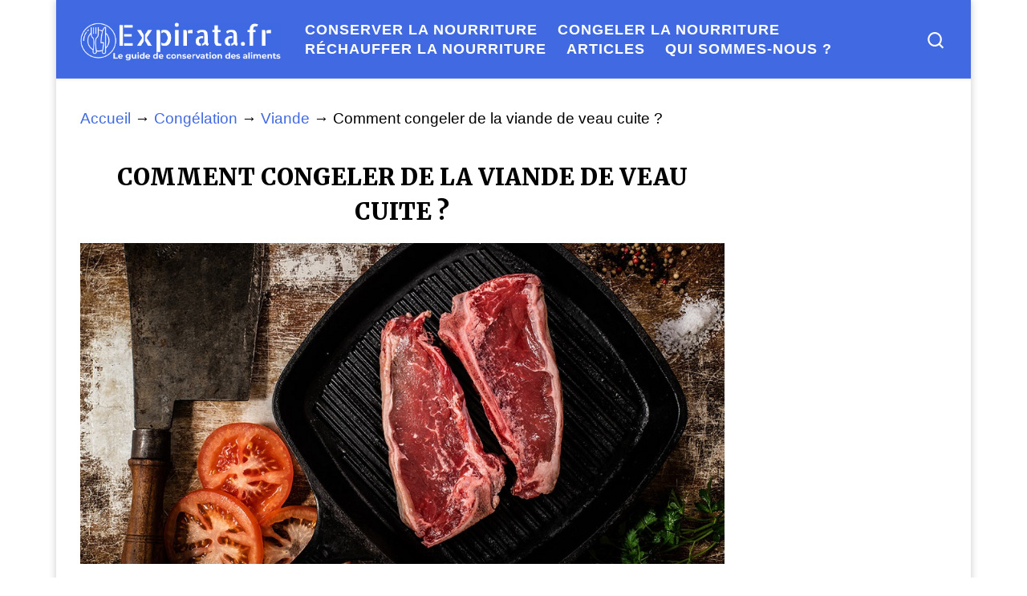

--- FILE ---
content_type: text/html; charset=UTF-8
request_url: https://expirata.fr/congelation/viande/congeler-viande-veau-cuite/
body_size: 16651
content:
<!DOCTYPE html>
<!--[if IE 7]>
<html class="ie ie7" lang="fr-FR">
<![endif]-->
<!--[if IE 8]>
<html class="ie ie8" lang="fr-FR">
<![endif]-->
<!--[if !(IE 7) | !(IE 8)  ]><!-->
<html lang="fr-FR" class="no-js">
<!--<![endif]-->
  <head>
  <meta charset="UTF-8" />
  <meta http-equiv="X-UA-Compatible" content="IE=EDGE" />
  <meta name="viewport" content="width=device-width, initial-scale=1.0" />
  <link rel="profile"  href="https://gmpg.org/xfn/11" />
  <link rel="pingback" href="https://expirata.fr/xmlrpc.php" />
<script>(function(html){html.className = html.className.replace(/\bno-js\b/,'js')})(document.documentElement);</script>
        <style id="wfc-base-style" type="text/css">
             .wfc-reset-menu-item-first-letter .navbar .nav>li>a:first-letter {font-size: inherit;}.format-icon:before {color: #5A5A5A;}article .format-icon.tc-hide-icon:before, .safari article.format-video .format-icon.tc-hide-icon:before, .chrome article.format-video .format-icon.tc-hide-icon:before, .safari article.format-image .format-icon.tc-hide-icon:before, .chrome article.format-image .format-icon.tc-hide-icon:before, .safari article.format-gallery .format-icon.tc-hide-icon:before, .safari article.attachment .format-icon.tc-hide-icon:before, .chrome article.format-gallery .format-icon.tc-hide-icon:before, .chrome article.attachment .format-icon.tc-hide-icon:before {content: none!important;}h2#tc-comment-title.tc-hide-icon:before {content: none!important;}.archive .archive-header h1.format-icon.tc-hide-icon:before {content: none!important;}.tc-sidebar h3.widget-title.tc-hide-icon:before {content: none!important;}.footer-widgets h3.widget-title.tc-hide-icon:before {content: none!important;}.tc-hide-icon i, i.tc-hide-icon {display: none !important;}.carousel-control {font-family: "Helvetica Neue", Helvetica, Arial, sans-serif;}.social-block a {font-size: 18px;}footer#footer .colophon .social-block a {font-size: 16px;}.social-block.widget_social a {font-size: 14px;}
        </style>
        <link rel="stylesheet" id="tc-front-gfonts" href="//fonts.googleapis.com/css?family=Merriweather:900%7CWire+One:regular%7CGlegoo:regular&display=swap"><style id="wfc-style-fonts-body" type="text/css" data-origin="server">
/* Setting : Police de site Web par défaut */ 
body {
font-family : Helvetica Neue, Helvetica, Arial, sans-serif!important;
}

</style><style id="wfc-style-fonts-single_post_title" type="text/css" data-origin="server">
/* Setting : Titres uniques article/page */ 
.single #content .entry-header .entry-title, .page #content .entry-header .entry-title {
font-family : 'Merriweather'!important;
}

</style><style id="wfc-style-fonts-post_htwo" type="text/css" data-origin="server">
/* Setting : Titres H2 */ 
#content .entry-content h2 {
font-family : Helvetica Neue, Helvetica, Arial, sans-serif!important;
}

</style><style id="wfc-style-fonts-post_hthree" type="text/css" data-origin="server">
/* Setting : Titres H3 */ 
#content .entry-content h3 {
font-family : Helvetica Neue, Helvetica, Arial, sans-serif!important;
}

</style><style id="wfc-style-fonts-menu_items" type="text/css" data-origin="server">
/* Setting : Articles de menu */ 
.tc-header .nav__menu li a.nav__link, .tc-sn .nav__menu li a.nav__link, [class*=nav__menu] .nav__link-wrapper .caret__dropdown-toggler {
font-family : Helvetica Neue, Helvetica, Arial, sans-serif!important;
}

</style><style id="wfc-style-fonts-site_title" type="text/css" data-origin="server">
/* Setting : Titre du site */ 
.tc-header .branding .navbar-brand-sitename {
font-family : 'Wire One'!important;
}

</style><style id="wfc-style-fonts-site_description" type="text/css" data-origin="server">
/* Setting : Description du site */ 
.tc-header .header-tagline {
font-family : 'Glegoo'!important;
}

</style><style id="wfc-style-fonts-post_list_titles" type="text/css" data-origin="server">
/* Setting : Titres de la liste d’articles */ 
.grid-container .entry-title > .czr-title {
font-family : 'Merriweather'!important;
}

</style><meta name='robots' content='index, follow, max-image-preview:large, max-snippet:-1, max-video-preview:-1' />

	<!-- This site is optimized with the Yoast SEO plugin v26.7 - https://yoast.com/wordpress/plugins/seo/ -->
	<title>Comment congeler de la viande de veau cuite ? - Expirata.fr</title>
	<link rel="canonical" href="https://expirata.fr/congelation/viande/congeler-viande-veau-cuite/" />
	<meta property="og:locale" content="fr_FR" />
	<meta property="og:type" content="article" />
	<meta property="og:title" content="Comment congeler de la viande de veau cuite ? - Expirata.fr" />
	<meta property="og:description" content="Peut-on congeler de la viande de veau cuite ? Oui, vous pouvez congeler de la viande de veau cuite pendant environ 2 à 3 mois. La méthode décrite ci-dessous s&rsquo;applique à la plupart des coupes de veau. Vous pouvez congeler des côtes ou des entrecôtes de veau cuites, un filet de veau cuit, des steaks [&hellip;]" />
	<meta property="og:url" content="https://expirata.fr/congelation/viande/congeler-viande-veau-cuite/" />
	<meta property="og:site_name" content="Expirata.fr" />
	<meta property="og:image" content="https://expirata.fr/wp-content/uploads/2021/05/viande-de-veau-cuite.jpg" />
	<meta property="og:image:width" content="1000" />
	<meta property="og:image:height" content="666" />
	<meta property="og:image:type" content="image/jpeg" />
	<meta name="twitter:card" content="summary_large_image" />
	<meta name="twitter:label1" content="Durée de lecture estimée" />
	<meta name="twitter:data1" content="3 minutes" />
	<script type="application/ld+json" class="yoast-schema-graph">{"@context":"https://schema.org","@graph":[{"@type":"WebPage","@id":"https://expirata.fr/congelation/viande/congeler-viande-veau-cuite/","url":"https://expirata.fr/congelation/viande/congeler-viande-veau-cuite/","name":"Comment congeler de la viande de veau cuite ? - Expirata.fr","isPartOf":{"@id":"https://expirata.fr/#website"},"primaryImageOfPage":{"@id":"https://expirata.fr/congelation/viande/congeler-viande-veau-cuite/#primaryimage"},"image":{"@id":"https://expirata.fr/congelation/viande/congeler-viande-veau-cuite/#primaryimage"},"thumbnailUrl":"https://expirata.fr/wp-content/uploads/2021/05/viande-de-veau-cuite.jpg","datePublished":"2021-05-25T16:16:56+00:00","breadcrumb":{"@id":"https://expirata.fr/congelation/viande/congeler-viande-veau-cuite/#breadcrumb"},"inLanguage":"fr-FR","potentialAction":[{"@type":"ReadAction","target":["https://expirata.fr/congelation/viande/congeler-viande-veau-cuite/"]}]},{"@type":"ImageObject","inLanguage":"fr-FR","@id":"https://expirata.fr/congelation/viande/congeler-viande-veau-cuite/#primaryimage","url":"https://expirata.fr/wp-content/uploads/2021/05/viande-de-veau-cuite.jpg","contentUrl":"https://expirata.fr/wp-content/uploads/2021/05/viande-de-veau-cuite.jpg","width":1000,"height":666},{"@type":"BreadcrumbList","@id":"https://expirata.fr/congelation/viande/congeler-viande-veau-cuite/#breadcrumb","itemListElement":[{"@type":"ListItem","position":1,"name":"Accueil","item":"https://expirata.fr/"},{"@type":"ListItem","position":2,"name":"Congélation","item":"https://expirata.fr/congelation/"},{"@type":"ListItem","position":3,"name":"Viande","item":"https://expirata.fr/congelation/viande/"},{"@type":"ListItem","position":4,"name":"Comment congeler de la viande de veau cuite ?"}]},{"@type":"WebSite","@id":"https://expirata.fr/#website","url":"https://expirata.fr/","name":"Expirata","description":"Le guide de conservation des aliments","publisher":{"@id":"https://expirata.fr/#organization"},"potentialAction":[{"@type":"SearchAction","target":{"@type":"EntryPoint","urlTemplate":"https://expirata.fr/?s={search_term_string}"},"query-input":{"@type":"PropertyValueSpecification","valueRequired":true,"valueName":"search_term_string"}}],"inLanguage":"fr-FR"},{"@type":"Organization","@id":"https://expirata.fr/#organization","name":"Expirata","url":"https://expirata.fr/","logo":{"@type":"ImageObject","inLanguage":"fr-FR","@id":"https://expirata.fr/#/schema/logo/image/","url":"https://expirata.fr/wp-content/uploads/2021/05/cropped-expirata-v2.png","contentUrl":"https://expirata.fr/wp-content/uploads/2021/05/cropped-expirata-v2.png","width":1450,"height":282,"caption":"Expirata"},"image":{"@id":"https://expirata.fr/#/schema/logo/image/"}}]}</script>
	<!-- / Yoast SEO plugin. -->


<link rel="alternate" type="application/rss+xml" title="Expirata.fr &raquo; Flux" href="https://expirata.fr/feed/" />
<link rel="alternate" type="application/rss+xml" title="Expirata.fr &raquo; Flux des commentaires" href="https://expirata.fr/comments/feed/" />
<link rel="alternate" title="oEmbed (JSON)" type="application/json+oembed" href="https://expirata.fr/wp-json/oembed/1.0/embed?url=https%3A%2F%2Fexpirata.fr%2Fcongelation%2Fviande%2Fcongeler-viande-veau-cuite%2F" />
<link rel="alternate" title="oEmbed (XML)" type="text/xml+oembed" href="https://expirata.fr/wp-json/oembed/1.0/embed?url=https%3A%2F%2Fexpirata.fr%2Fcongelation%2Fviande%2Fcongeler-viande-veau-cuite%2F&#038;format=xml" />
<!-- expirata.fr is managing ads with Advanced Ads 2.0.16 – https://wpadvancedads.com/ --><script id="expir-ready">
			window.advanced_ads_ready=function(e,a){a=a||"complete";var d=function(e){return"interactive"===a?"loading"!==e:"complete"===e};d(document.readyState)?e():document.addEventListener("readystatechange",(function(a){d(a.target.readyState)&&e()}),{once:"interactive"===a})},window.advanced_ads_ready_queue=window.advanced_ads_ready_queue||[];		</script>
		<style id='wp-img-auto-sizes-contain-inline-css'>
img:is([sizes=auto i],[sizes^="auto," i]){contain-intrinsic-size:3000px 1500px}
/*# sourceURL=wp-img-auto-sizes-contain-inline-css */
</style>
<style id='wp-emoji-styles-inline-css'>

	img.wp-smiley, img.emoji {
		display: inline !important;
		border: none !important;
		box-shadow: none !important;
		height: 1em !important;
		width: 1em !important;
		margin: 0 0.07em !important;
		vertical-align: -0.1em !important;
		background: none !important;
		padding: 0 !important;
	}
/*# sourceURL=wp-emoji-styles-inline-css */
</style>
<style id='wp-block-library-inline-css'>
:root{--wp-block-synced-color:#7a00df;--wp-block-synced-color--rgb:122,0,223;--wp-bound-block-color:var(--wp-block-synced-color);--wp-editor-canvas-background:#ddd;--wp-admin-theme-color:#007cba;--wp-admin-theme-color--rgb:0,124,186;--wp-admin-theme-color-darker-10:#006ba1;--wp-admin-theme-color-darker-10--rgb:0,107,160.5;--wp-admin-theme-color-darker-20:#005a87;--wp-admin-theme-color-darker-20--rgb:0,90,135;--wp-admin-border-width-focus:2px}@media (min-resolution:192dpi){:root{--wp-admin-border-width-focus:1.5px}}.wp-element-button{cursor:pointer}:root .has-very-light-gray-background-color{background-color:#eee}:root .has-very-dark-gray-background-color{background-color:#313131}:root .has-very-light-gray-color{color:#eee}:root .has-very-dark-gray-color{color:#313131}:root .has-vivid-green-cyan-to-vivid-cyan-blue-gradient-background{background:linear-gradient(135deg,#00d084,#0693e3)}:root .has-purple-crush-gradient-background{background:linear-gradient(135deg,#34e2e4,#4721fb 50%,#ab1dfe)}:root .has-hazy-dawn-gradient-background{background:linear-gradient(135deg,#faaca8,#dad0ec)}:root .has-subdued-olive-gradient-background{background:linear-gradient(135deg,#fafae1,#67a671)}:root .has-atomic-cream-gradient-background{background:linear-gradient(135deg,#fdd79a,#004a59)}:root .has-nightshade-gradient-background{background:linear-gradient(135deg,#330968,#31cdcf)}:root .has-midnight-gradient-background{background:linear-gradient(135deg,#020381,#2874fc)}:root{--wp--preset--font-size--normal:16px;--wp--preset--font-size--huge:42px}.has-regular-font-size{font-size:1em}.has-larger-font-size{font-size:2.625em}.has-normal-font-size{font-size:var(--wp--preset--font-size--normal)}.has-huge-font-size{font-size:var(--wp--preset--font-size--huge)}.has-text-align-center{text-align:center}.has-text-align-left{text-align:left}.has-text-align-right{text-align:right}.has-fit-text{white-space:nowrap!important}#end-resizable-editor-section{display:none}.aligncenter{clear:both}.items-justified-left{justify-content:flex-start}.items-justified-center{justify-content:center}.items-justified-right{justify-content:flex-end}.items-justified-space-between{justify-content:space-between}.screen-reader-text{border:0;clip-path:inset(50%);height:1px;margin:-1px;overflow:hidden;padding:0;position:absolute;width:1px;word-wrap:normal!important}.screen-reader-text:focus{background-color:#ddd;clip-path:none;color:#444;display:block;font-size:1em;height:auto;left:5px;line-height:normal;padding:15px 23px 14px;text-decoration:none;top:5px;width:auto;z-index:100000}html :where(.has-border-color){border-style:solid}html :where([style*=border-top-color]){border-top-style:solid}html :where([style*=border-right-color]){border-right-style:solid}html :where([style*=border-bottom-color]){border-bottom-style:solid}html :where([style*=border-left-color]){border-left-style:solid}html :where([style*=border-width]){border-style:solid}html :where([style*=border-top-width]){border-top-style:solid}html :where([style*=border-right-width]){border-right-style:solid}html :where([style*=border-bottom-width]){border-bottom-style:solid}html :where([style*=border-left-width]){border-left-style:solid}html :where(img[class*=wp-image-]){height:auto;max-width:100%}:where(figure){margin:0 0 1em}html :where(.is-position-sticky){--wp-admin--admin-bar--position-offset:var(--wp-admin--admin-bar--height,0px)}@media screen and (max-width:600px){html :where(.is-position-sticky){--wp-admin--admin-bar--position-offset:0px}}

/*# sourceURL=wp-block-library-inline-css */
</style><style id='wp-block-paragraph-inline-css'>
.is-small-text{font-size:.875em}.is-regular-text{font-size:1em}.is-large-text{font-size:2.25em}.is-larger-text{font-size:3em}.has-drop-cap:not(:focus):first-letter{float:left;font-size:8.4em;font-style:normal;font-weight:100;line-height:.68;margin:.05em .1em 0 0;text-transform:uppercase}body.rtl .has-drop-cap:not(:focus):first-letter{float:none;margin-left:.1em}p.has-drop-cap.has-background{overflow:hidden}:root :where(p.has-background){padding:1.25em 2.375em}:where(p.has-text-color:not(.has-link-color)) a{color:inherit}p.has-text-align-left[style*="writing-mode:vertical-lr"],p.has-text-align-right[style*="writing-mode:vertical-rl"]{rotate:180deg}
/*# sourceURL=https://expirata.fr/wp-includes/blocks/paragraph/style.min.css */
</style>
<style id='global-styles-inline-css'>
:root{--wp--preset--aspect-ratio--square: 1;--wp--preset--aspect-ratio--4-3: 4/3;--wp--preset--aspect-ratio--3-4: 3/4;--wp--preset--aspect-ratio--3-2: 3/2;--wp--preset--aspect-ratio--2-3: 2/3;--wp--preset--aspect-ratio--16-9: 16/9;--wp--preset--aspect-ratio--9-16: 9/16;--wp--preset--color--black: #000000;--wp--preset--color--cyan-bluish-gray: #abb8c3;--wp--preset--color--white: #ffffff;--wp--preset--color--pale-pink: #f78da7;--wp--preset--color--vivid-red: #cf2e2e;--wp--preset--color--luminous-vivid-orange: #ff6900;--wp--preset--color--luminous-vivid-amber: #fcb900;--wp--preset--color--light-green-cyan: #7bdcb5;--wp--preset--color--vivid-green-cyan: #00d084;--wp--preset--color--pale-cyan-blue: #8ed1fc;--wp--preset--color--vivid-cyan-blue: #0693e3;--wp--preset--color--vivid-purple: #9b51e0;--wp--preset--gradient--vivid-cyan-blue-to-vivid-purple: linear-gradient(135deg,rgb(6,147,227) 0%,rgb(155,81,224) 100%);--wp--preset--gradient--light-green-cyan-to-vivid-green-cyan: linear-gradient(135deg,rgb(122,220,180) 0%,rgb(0,208,130) 100%);--wp--preset--gradient--luminous-vivid-amber-to-luminous-vivid-orange: linear-gradient(135deg,rgb(252,185,0) 0%,rgb(255,105,0) 100%);--wp--preset--gradient--luminous-vivid-orange-to-vivid-red: linear-gradient(135deg,rgb(255,105,0) 0%,rgb(207,46,46) 100%);--wp--preset--gradient--very-light-gray-to-cyan-bluish-gray: linear-gradient(135deg,rgb(238,238,238) 0%,rgb(169,184,195) 100%);--wp--preset--gradient--cool-to-warm-spectrum: linear-gradient(135deg,rgb(74,234,220) 0%,rgb(151,120,209) 20%,rgb(207,42,186) 40%,rgb(238,44,130) 60%,rgb(251,105,98) 80%,rgb(254,248,76) 100%);--wp--preset--gradient--blush-light-purple: linear-gradient(135deg,rgb(255,206,236) 0%,rgb(152,150,240) 100%);--wp--preset--gradient--blush-bordeaux: linear-gradient(135deg,rgb(254,205,165) 0%,rgb(254,45,45) 50%,rgb(107,0,62) 100%);--wp--preset--gradient--luminous-dusk: linear-gradient(135deg,rgb(255,203,112) 0%,rgb(199,81,192) 50%,rgb(65,88,208) 100%);--wp--preset--gradient--pale-ocean: linear-gradient(135deg,rgb(255,245,203) 0%,rgb(182,227,212) 50%,rgb(51,167,181) 100%);--wp--preset--gradient--electric-grass: linear-gradient(135deg,rgb(202,248,128) 0%,rgb(113,206,126) 100%);--wp--preset--gradient--midnight: linear-gradient(135deg,rgb(2,3,129) 0%,rgb(40,116,252) 100%);--wp--preset--font-size--small: 13px;--wp--preset--font-size--medium: 20px;--wp--preset--font-size--large: 36px;--wp--preset--font-size--x-large: 42px;--wp--preset--spacing--20: 0.44rem;--wp--preset--spacing--30: 0.67rem;--wp--preset--spacing--40: 1rem;--wp--preset--spacing--50: 1.5rem;--wp--preset--spacing--60: 2.25rem;--wp--preset--spacing--70: 3.38rem;--wp--preset--spacing--80: 5.06rem;--wp--preset--shadow--natural: 6px 6px 9px rgba(0, 0, 0, 0.2);--wp--preset--shadow--deep: 12px 12px 50px rgba(0, 0, 0, 0.4);--wp--preset--shadow--sharp: 6px 6px 0px rgba(0, 0, 0, 0.2);--wp--preset--shadow--outlined: 6px 6px 0px -3px rgb(255, 255, 255), 6px 6px rgb(0, 0, 0);--wp--preset--shadow--crisp: 6px 6px 0px rgb(0, 0, 0);}:where(.is-layout-flex){gap: 0.5em;}:where(.is-layout-grid){gap: 0.5em;}body .is-layout-flex{display: flex;}.is-layout-flex{flex-wrap: wrap;align-items: center;}.is-layout-flex > :is(*, div){margin: 0;}body .is-layout-grid{display: grid;}.is-layout-grid > :is(*, div){margin: 0;}:where(.wp-block-columns.is-layout-flex){gap: 2em;}:where(.wp-block-columns.is-layout-grid){gap: 2em;}:where(.wp-block-post-template.is-layout-flex){gap: 1.25em;}:where(.wp-block-post-template.is-layout-grid){gap: 1.25em;}.has-black-color{color: var(--wp--preset--color--black) !important;}.has-cyan-bluish-gray-color{color: var(--wp--preset--color--cyan-bluish-gray) !important;}.has-white-color{color: var(--wp--preset--color--white) !important;}.has-pale-pink-color{color: var(--wp--preset--color--pale-pink) !important;}.has-vivid-red-color{color: var(--wp--preset--color--vivid-red) !important;}.has-luminous-vivid-orange-color{color: var(--wp--preset--color--luminous-vivid-orange) !important;}.has-luminous-vivid-amber-color{color: var(--wp--preset--color--luminous-vivid-amber) !important;}.has-light-green-cyan-color{color: var(--wp--preset--color--light-green-cyan) !important;}.has-vivid-green-cyan-color{color: var(--wp--preset--color--vivid-green-cyan) !important;}.has-pale-cyan-blue-color{color: var(--wp--preset--color--pale-cyan-blue) !important;}.has-vivid-cyan-blue-color{color: var(--wp--preset--color--vivid-cyan-blue) !important;}.has-vivid-purple-color{color: var(--wp--preset--color--vivid-purple) !important;}.has-black-background-color{background-color: var(--wp--preset--color--black) !important;}.has-cyan-bluish-gray-background-color{background-color: var(--wp--preset--color--cyan-bluish-gray) !important;}.has-white-background-color{background-color: var(--wp--preset--color--white) !important;}.has-pale-pink-background-color{background-color: var(--wp--preset--color--pale-pink) !important;}.has-vivid-red-background-color{background-color: var(--wp--preset--color--vivid-red) !important;}.has-luminous-vivid-orange-background-color{background-color: var(--wp--preset--color--luminous-vivid-orange) !important;}.has-luminous-vivid-amber-background-color{background-color: var(--wp--preset--color--luminous-vivid-amber) !important;}.has-light-green-cyan-background-color{background-color: var(--wp--preset--color--light-green-cyan) !important;}.has-vivid-green-cyan-background-color{background-color: var(--wp--preset--color--vivid-green-cyan) !important;}.has-pale-cyan-blue-background-color{background-color: var(--wp--preset--color--pale-cyan-blue) !important;}.has-vivid-cyan-blue-background-color{background-color: var(--wp--preset--color--vivid-cyan-blue) !important;}.has-vivid-purple-background-color{background-color: var(--wp--preset--color--vivid-purple) !important;}.has-black-border-color{border-color: var(--wp--preset--color--black) !important;}.has-cyan-bluish-gray-border-color{border-color: var(--wp--preset--color--cyan-bluish-gray) !important;}.has-white-border-color{border-color: var(--wp--preset--color--white) !important;}.has-pale-pink-border-color{border-color: var(--wp--preset--color--pale-pink) !important;}.has-vivid-red-border-color{border-color: var(--wp--preset--color--vivid-red) !important;}.has-luminous-vivid-orange-border-color{border-color: var(--wp--preset--color--luminous-vivid-orange) !important;}.has-luminous-vivid-amber-border-color{border-color: var(--wp--preset--color--luminous-vivid-amber) !important;}.has-light-green-cyan-border-color{border-color: var(--wp--preset--color--light-green-cyan) !important;}.has-vivid-green-cyan-border-color{border-color: var(--wp--preset--color--vivid-green-cyan) !important;}.has-pale-cyan-blue-border-color{border-color: var(--wp--preset--color--pale-cyan-blue) !important;}.has-vivid-cyan-blue-border-color{border-color: var(--wp--preset--color--vivid-cyan-blue) !important;}.has-vivid-purple-border-color{border-color: var(--wp--preset--color--vivid-purple) !important;}.has-vivid-cyan-blue-to-vivid-purple-gradient-background{background: var(--wp--preset--gradient--vivid-cyan-blue-to-vivid-purple) !important;}.has-light-green-cyan-to-vivid-green-cyan-gradient-background{background: var(--wp--preset--gradient--light-green-cyan-to-vivid-green-cyan) !important;}.has-luminous-vivid-amber-to-luminous-vivid-orange-gradient-background{background: var(--wp--preset--gradient--luminous-vivid-amber-to-luminous-vivid-orange) !important;}.has-luminous-vivid-orange-to-vivid-red-gradient-background{background: var(--wp--preset--gradient--luminous-vivid-orange-to-vivid-red) !important;}.has-very-light-gray-to-cyan-bluish-gray-gradient-background{background: var(--wp--preset--gradient--very-light-gray-to-cyan-bluish-gray) !important;}.has-cool-to-warm-spectrum-gradient-background{background: var(--wp--preset--gradient--cool-to-warm-spectrum) !important;}.has-blush-light-purple-gradient-background{background: var(--wp--preset--gradient--blush-light-purple) !important;}.has-blush-bordeaux-gradient-background{background: var(--wp--preset--gradient--blush-bordeaux) !important;}.has-luminous-dusk-gradient-background{background: var(--wp--preset--gradient--luminous-dusk) !important;}.has-pale-ocean-gradient-background{background: var(--wp--preset--gradient--pale-ocean) !important;}.has-electric-grass-gradient-background{background: var(--wp--preset--gradient--electric-grass) !important;}.has-midnight-gradient-background{background: var(--wp--preset--gradient--midnight) !important;}.has-small-font-size{font-size: var(--wp--preset--font-size--small) !important;}.has-medium-font-size{font-size: var(--wp--preset--font-size--medium) !important;}.has-large-font-size{font-size: var(--wp--preset--font-size--large) !important;}.has-x-large-font-size{font-size: var(--wp--preset--font-size--x-large) !important;}
/*# sourceURL=global-styles-inline-css */
</style>

<style id='classic-theme-styles-inline-css'>
/*! This file is auto-generated */
.wp-block-button__link{color:#fff;background-color:#32373c;border-radius:9999px;box-shadow:none;text-decoration:none;padding:calc(.667em + 2px) calc(1.333em + 2px);font-size:1.125em}.wp-block-file__button{background:#32373c;color:#fff;text-decoration:none}
/*# sourceURL=/wp-includes/css/classic-themes.min.css */
</style>
<link rel='stylesheet' id='dashicons-css' href='https://expirata.fr/wp-includes/css/dashicons.min.css?ver=6.9' media='all' />
<link rel='stylesheet' id='admin-bar-css' href='https://expirata.fr/wp-includes/css/admin-bar.min.css?ver=6.9' media='all' />
<style id='admin-bar-inline-css'>

    /* Hide CanvasJS credits for P404 charts specifically */
    #p404RedirectChart .canvasjs-chart-credit {
        display: none !important;
    }
    
    #p404RedirectChart canvas {
        border-radius: 6px;
    }

    .p404-redirect-adminbar-weekly-title {
        font-weight: bold;
        font-size: 14px;
        color: #fff;
        margin-bottom: 6px;
    }

    #wpadminbar #wp-admin-bar-p404_free_top_button .ab-icon:before {
        content: "\f103";
        color: #dc3545;
        top: 3px;
    }
    
    #wp-admin-bar-p404_free_top_button .ab-item {
        min-width: 80px !important;
        padding: 0px !important;
    }
    
    /* Ensure proper positioning and z-index for P404 dropdown */
    .p404-redirect-adminbar-dropdown-wrap { 
        min-width: 0; 
        padding: 0;
        position: static !important;
    }
    
    #wpadminbar #wp-admin-bar-p404_free_top_button_dropdown {
        position: static !important;
    }
    
    #wpadminbar #wp-admin-bar-p404_free_top_button_dropdown .ab-item {
        padding: 0 !important;
        margin: 0 !important;
    }
    
    .p404-redirect-dropdown-container {
        min-width: 340px;
        padding: 18px 18px 12px 18px;
        background: #23282d !important;
        color: #fff;
        border-radius: 12px;
        box-shadow: 0 8px 32px rgba(0,0,0,0.25);
        margin-top: 10px;
        position: relative !important;
        z-index: 999999 !important;
        display: block !important;
        border: 1px solid #444;
    }
    
    /* Ensure P404 dropdown appears on hover */
    #wpadminbar #wp-admin-bar-p404_free_top_button .p404-redirect-dropdown-container { 
        display: none !important;
    }
    
    #wpadminbar #wp-admin-bar-p404_free_top_button:hover .p404-redirect-dropdown-container { 
        display: block !important;
    }
    
    #wpadminbar #wp-admin-bar-p404_free_top_button:hover #wp-admin-bar-p404_free_top_button_dropdown .p404-redirect-dropdown-container {
        display: block !important;
    }
    
    .p404-redirect-card {
        background: #2c3338;
        border-radius: 8px;
        padding: 18px 18px 12px 18px;
        box-shadow: 0 2px 8px rgba(0,0,0,0.07);
        display: flex;
        flex-direction: column;
        align-items: flex-start;
        border: 1px solid #444;
    }
    
    .p404-redirect-btn {
        display: inline-block;
        background: #dc3545;
        color: #fff !important;
        font-weight: bold;
        padding: 5px 22px;
        border-radius: 8px;
        text-decoration: none;
        font-size: 17px;
        transition: background 0.2s, box-shadow 0.2s;
        margin-top: 8px;
        box-shadow: 0 2px 8px rgba(220,53,69,0.15);
        text-align: center;
        line-height: 1.6;
    }
    
    .p404-redirect-btn:hover {
        background: #c82333;
        color: #fff !important;
        box-shadow: 0 4px 16px rgba(220,53,69,0.25);
    }
    
    /* Prevent conflicts with other admin bar dropdowns */
    #wpadminbar .ab-top-menu > li:hover > .ab-item,
    #wpadminbar .ab-top-menu > li.hover > .ab-item {
        z-index: auto;
    }
    
    #wpadminbar #wp-admin-bar-p404_free_top_button:hover > .ab-item {
        z-index: 999998 !important;
    }
    
/*# sourceURL=admin-bar-inline-css */
</style>
<link rel='stylesheet' id='customizr-main-css' href='https://expirata.fr/wp-content/themes/customizr-pro/assets/front/css/style.min.css?ver=2.4.22' media='all' />
<style id='customizr-main-inline-css'>
::-moz-selection{background-color:#4169e1}::selection{background-color:#4169e1}a,.btn-skin:active,.btn-skin:focus,.btn-skin:hover,.btn-skin.inverted,.grid-container__classic .post-type__icon,.post-type__icon:hover .icn-format,.grid-container__classic .post-type__icon:hover .icn-format,[class*='grid-container__'] .entry-title a.czr-title:hover,input[type=checkbox]:checked::before{color:#4169e1}.czr-css-loader > div ,.btn-skin,.btn-skin:active,.btn-skin:focus,.btn-skin:hover,.btn-skin-h-dark,.btn-skin-h-dark.inverted:active,.btn-skin-h-dark.inverted:focus,.btn-skin-h-dark.inverted:hover{border-color:#4169e1}.tc-header.border-top{border-top-color:#4169e1}[class*='grid-container__'] .entry-title a:hover::after,.grid-container__classic .post-type__icon,.btn-skin,.btn-skin.inverted:active,.btn-skin.inverted:focus,.btn-skin.inverted:hover,.btn-skin-h-dark,.btn-skin-h-dark.inverted:active,.btn-skin-h-dark.inverted:focus,.btn-skin-h-dark.inverted:hover,.sidebar .widget-title::after,input[type=radio]:checked::before{background-color:#4169e1}.btn-skin-light:active,.btn-skin-light:focus,.btn-skin-light:hover,.btn-skin-light.inverted{color:#839deb}input:not([type='submit']):not([type='button']):not([type='number']):not([type='checkbox']):not([type='radio']):focus,textarea:focus,.btn-skin-light,.btn-skin-light.inverted,.btn-skin-light:active,.btn-skin-light:focus,.btn-skin-light:hover,.btn-skin-light.inverted:active,.btn-skin-light.inverted:focus,.btn-skin-light.inverted:hover{border-color:#839deb}.btn-skin-light,.btn-skin-light.inverted:active,.btn-skin-light.inverted:focus,.btn-skin-light.inverted:hover{background-color:#839deb}.btn-skin-lightest:active,.btn-skin-lightest:focus,.btn-skin-lightest:hover,.btn-skin-lightest.inverted{color:#99afef}.btn-skin-lightest,.btn-skin-lightest.inverted,.btn-skin-lightest:active,.btn-skin-lightest:focus,.btn-skin-lightest:hover,.btn-skin-lightest.inverted:active,.btn-skin-lightest.inverted:focus,.btn-skin-lightest.inverted:hover{border-color:#99afef}.btn-skin-lightest,.btn-skin-lightest.inverted:active,.btn-skin-lightest.inverted:focus,.btn-skin-lightest.inverted:hover{background-color:#99afef}.pagination,a:hover,a:focus,a:active,.btn-skin-dark:active,.btn-skin-dark:focus,.btn-skin-dark:hover,.btn-skin-dark.inverted,.btn-skin-dark-oh:active,.btn-skin-dark-oh:focus,.btn-skin-dark-oh:hover,.post-info a:not(.btn):hover,.grid-container__classic .post-type__icon .icn-format,[class*='grid-container__'] .hover .entry-title a,.widget-area a:not(.btn):hover,a.czr-format-link:hover,.format-link.hover a.czr-format-link,button[type=submit]:hover,button[type=submit]:active,button[type=submit]:focus,input[type=submit]:hover,input[type=submit]:active,input[type=submit]:focus,.tabs .nav-link:hover,.tabs .nav-link.active,.tabs .nav-link.active:hover,.tabs .nav-link.active:focus{color:#1f49c6}.grid-container__classic.tc-grid-border .grid__item,.btn-skin-dark,.btn-skin-dark.inverted,button[type=submit],input[type=submit],.btn-skin-dark:active,.btn-skin-dark:focus,.btn-skin-dark:hover,.btn-skin-dark.inverted:active,.btn-skin-dark.inverted:focus,.btn-skin-dark.inverted:hover,.btn-skin-h-dark:active,.btn-skin-h-dark:focus,.btn-skin-h-dark:hover,.btn-skin-h-dark.inverted,.btn-skin-h-dark.inverted,.btn-skin-h-dark.inverted,.btn-skin-dark-oh:active,.btn-skin-dark-oh:focus,.btn-skin-dark-oh:hover,.btn-skin-dark-oh.inverted:active,.btn-skin-dark-oh.inverted:focus,.btn-skin-dark-oh.inverted:hover,button[type=submit]:hover,button[type=submit]:active,button[type=submit]:focus,input[type=submit]:hover,input[type=submit]:active,input[type=submit]:focus{border-color:#1f49c6}.btn-skin-dark,.btn-skin-dark.inverted:active,.btn-skin-dark.inverted:focus,.btn-skin-dark.inverted:hover,.btn-skin-h-dark:active,.btn-skin-h-dark:focus,.btn-skin-h-dark:hover,.btn-skin-h-dark.inverted,.btn-skin-h-dark.inverted,.btn-skin-h-dark.inverted,.btn-skin-dark-oh.inverted:active,.btn-skin-dark-oh.inverted:focus,.btn-skin-dark-oh.inverted:hover,.grid-container__classic .post-type__icon:hover,button[type=submit],input[type=submit],.czr-link-hover-underline .widgets-list-layout-links a:not(.btn)::before,.czr-link-hover-underline .widget_archive a:not(.btn)::before,.czr-link-hover-underline .widget_nav_menu a:not(.btn)::before,.czr-link-hover-underline .widget_rss ul a:not(.btn)::before,.czr-link-hover-underline .widget_recent_entries a:not(.btn)::before,.czr-link-hover-underline .widget_categories a:not(.btn)::before,.czr-link-hover-underline .widget_meta a:not(.btn)::before,.czr-link-hover-underline .widget_recent_comments a:not(.btn)::before,.czr-link-hover-underline .widget_pages a:not(.btn)::before,.czr-link-hover-underline .widget_calendar a:not(.btn)::before,[class*='grid-container__'] .hover .entry-title a::after,a.czr-format-link::before,.comment-author a::before,.comment-link::before,.tabs .nav-link.active::before{background-color:#1f49c6}.btn-skin-dark-shaded:active,.btn-skin-dark-shaded:focus,.btn-skin-dark-shaded:hover,.btn-skin-dark-shaded.inverted{background-color:rgba(31,73,198,0.2)}.btn-skin-dark-shaded,.btn-skin-dark-shaded.inverted:active,.btn-skin-dark-shaded.inverted:focus,.btn-skin-dark-shaded.inverted:hover{background-color:rgba(31,73,198,0.8)}.tc-header,#tc-sn .tc-sn-inner,.czr-overlay,.add-menu-button,.tc-header .socials a,.tc-header .socials a:focus,.tc-header .socials a:active,.nav__utils,.nav__utils a,.nav__utils a:focus,.nav__utils a:active,.header-contact__info a,.header-contact__info a:focus,.header-contact__info a:active,.czr-overlay a:hover,.dropdown-menu,.tc-header .navbar-brand-sitename,[class*=nav__menu] .nav__link,[class*=nav__menu] .nav__link-wrapper .caret__dropdown-toggler,[class*=nav__menu] .dropdown-menu .nav__link,[class*=nav__menu] .dropdown-item .nav__link:hover,.tc-header form.czr-form label,.czr-overlay form.czr-form label,.tc-header .czr-form input:not([type='submit']):not([type='button']):not([type='number']):not([type='checkbox']):not([type='radio']),.tc-header .czr-form textarea,.tc-header .czr-form .form-control,.czr-overlay .czr-form input:not([type='submit']):not([type='button']):not([type='number']):not([type='checkbox']):not([type='radio']),.czr-overlay .czr-form textarea,.czr-overlay .czr-form .form-control,.tc-header h1,.tc-header h2,.tc-header h3,.tc-header h4,.tc-header h5,.tc-header h6{color:#ffffff}.tc-header .czr-form input:not([type='submit']):not([type='button']):not([type='number']):not([type='checkbox']):not([type='radio']),.tc-header .czr-form textarea,.tc-header .czr-form .form-control,.czr-overlay .czr-form input:not([type='submit']):not([type='button']):not([type='number']):not([type='checkbox']):not([type='radio']),.czr-overlay .czr-form textarea,.czr-overlay .czr-form .form-control{border-color:#ffffff}.ham__toggler-span-wrapper .line,[class*=nav__menu] .nav__title::before{background-color:#ffffff}.header-tagline,[class*=nav__menu] .nav__link:hover,[class*=nav__menu] .nav__link-wrapper .caret__dropdown-toggler:hover,[class*=nav__menu] .show:not(.dropdown-item) > .nav__link,[class*=nav__menu] .show:not(.dropdown-item) > .nav__link-wrapper .nav__link,.czr-highlight-contextual-menu-items [class*=nav__menu] li:not(.dropdown-item).current-active > .nav__link,.czr-highlight-contextual-menu-items [class*=nav__menu] li:not(.dropdown-item).current-active > .nav__link-wrapper .nav__link,.czr-highlight-contextual-menu-items [class*=nav__menu] .current-menu-item > .nav__link,.czr-highlight-contextual-menu-items [class*=nav__menu] .current-menu-item > .nav__link-wrapper .nav__link,[class*=nav__menu] .dropdown-item .nav__link,.czr-overlay a,.tc-header .socials a:hover,.nav__utils a:hover,.czr-highlight-contextual-menu-items .nav__utils a.current-active,.header-contact__info a:hover,.tc-header .czr-form .form-group.in-focus label,.czr-overlay .czr-form .form-group.in-focus label{color:rgba(255,255,255,0.7)}.nav__utils .ham-toggler-menu.czr-collapsed:hover .line{background-color:rgba(255,255,255,0.7)}.topbar-navbar__wrapper,.dropdown-item:not(:last-of-type){border-color:rgba(255,255,255,0.09)}.tc-header{border-bottom-color:rgba(255,255,255,0.09)}#tc-sn{outline-color:rgba(255,255,255,0.09)}.mobile-nav__container,.header-search__container,.mobile-nav__nav,.vertical-nav > li:not(:last-of-type){border-color:rgba(255,255,255,0.075)}.tc-header,#tc-sn .tc-sn-inner,.dropdown-menu,.dropdown-item:active,.dropdown-item:focus,.dropdown-item:hover{background-color:#4169e1}.sticky-transparent.is-sticky .mobile-sticky,.sticky-transparent.is-sticky .desktop-sticky,.sticky-transparent.is-sticky .mobile-nav__nav,.header-transparent:not(.is-sticky) .mobile-nav__nav,.header-transparent:not(.is-sticky) .dropdown-menu{background-color:rgba(65,105,225,0.9)}.czr-overlay{background-color:rgba(65,105,225,0.98)}.dropdown-item:before,.vertical-nav .caret__dropdown-toggler{background-color:rgba(190,150,30,0.045)}@media (min-width: 576px){ .czr-boxed-layout .container{ padding-right: 30px; padding-left:  30px; } }@media (min-width: 576px){ .czr-boxed-layout .container{ width: 570px } }@media (min-width: 768px){ .czr-boxed-layout .container{ width: 750px } }@media (min-width: 992px){ .czr-boxed-layout .container{ width: 990px } }@media (min-width: 1200px){ .czr-boxed-layout .container{ width: 1170px } }
.tc-singular-thumbnail-wrapper .entry-media__wrapper {
                max-height: 200px;
                height :200px
              }

@media (min-width: 576px ){
.tc-singular-thumbnail-wrapper .entry-media__wrapper {
                  max-height: 400px;
                  height :400px
                }
}

#czr-push-footer { display: none; visibility: hidden; }
        .czr-sticky-footer #czr-push-footer.sticky-footer-enabled { display: block; }
        
/*# sourceURL=customizr-main-inline-css */
</style>
<script src="https://expirata.fr/wp-includes/js/jquery/jquery.min.js?ver=3.7.1" id="jquery-core-js"></script>
<script src="https://expirata.fr/wp-includes/js/jquery/jquery-migrate.min.js?ver=3.4.1" id="jquery-migrate-js"></script>
<script src="https://expirata.fr/wp-content/themes/customizr-pro/assets/front/js/libs/modernizr.min.js?ver=2.4.22" id="modernizr-js"></script>
<script src="https://expirata.fr/wp-includes/js/underscore.min.js?ver=1.13.7" id="underscore-js"></script>
<script id="tc-scripts-js-extra">
var CZRParams = {"assetsPath":"https://expirata.fr/wp-content/themes/customizr-pro/assets/front/","mainScriptUrl":"https://expirata.fr/wp-content/themes/customizr-pro/assets/front/js/tc-scripts.min.js?2.4.22","deferFontAwesome":"1","fontAwesomeUrl":"https://expirata.fr/wp-content/themes/customizr-pro/assets/shared/fonts/fa/css/fontawesome-all.min.css?2.4.22","_disabled":[],"centerSliderImg":"1","isLightBoxEnabled":"1","SmoothScroll":{"Enabled":true,"Options":{"touchpadSupport":false}},"isAnchorScrollEnabled":"","anchorSmoothScrollExclude":{"simple":["[class*=edd]",".carousel-control","[data-toggle=\"modal\"]","[data-toggle=\"dropdown\"]","[data-toggle=\"czr-dropdown\"]","[data-toggle=\"tooltip\"]","[data-toggle=\"popover\"]","[data-toggle=\"collapse\"]","[data-toggle=\"czr-collapse\"]","[data-toggle=\"tab\"]","[data-toggle=\"pill\"]","[data-toggle=\"czr-pill\"]","[class*=upme]","[class*=um-]"],"deep":{"classes":[],"ids":[]}},"timerOnScrollAllBrowsers":"1","centerAllImg":"1","HasComments":"","LoadModernizr":"1","stickyHeader":"","extLinksStyle":"","extLinksTargetExt":"","extLinksSkipSelectors":{"classes":["btn","button"],"ids":[]},"dropcapEnabled":"","dropcapWhere":{"post":"","page":""},"dropcapMinWords":"","dropcapSkipSelectors":{"tags":["IMG","IFRAME","H1","H2","H3","H4","H5","H6","BLOCKQUOTE","UL","OL"],"classes":["btn"],"id":[]},"imgSmartLoadEnabled":"","imgSmartLoadOpts":{"parentSelectors":["[class*=grid-container], .article-container",".__before_main_wrapper",".widget-front",".post-related-articles",".tc-singular-thumbnail-wrapper",".sek-module-inner"],"opts":{"excludeImg":[".tc-holder-img"]}},"imgSmartLoadsForSliders":"1","pluginCompats":[],"isWPMobile":"","menuStickyUserSettings":{"desktop":"no_stick","mobile":"no_stick"},"adminAjaxUrl":"https://expirata.fr/wp-admin/admin-ajax.php","ajaxUrl":"https://expirata.fr/?czrajax=1","frontNonce":{"id":"CZRFrontNonce","handle":"851d62bdba"},"isDevMode":"","isModernStyle":"1","i18n":{"Permanently dismiss":"Rejeter d\u00e9finitivement"},"frontNotifications":{"welcome":{"enabled":false,"content":"","dismissAction":"dismiss_welcome_note_front"}},"preloadGfonts":"1","googleFonts":"Source+Sans+Pro","version":"2.4.22"};
//# sourceURL=tc-scripts-js-extra
</script>
<script src="https://expirata.fr/wp-content/themes/customizr-pro/assets/front/js/tc-scripts.min.js?ver=2.4.22" id="tc-scripts-js" defer></script>
<link rel="https://api.w.org/" href="https://expirata.fr/wp-json/" /><link rel="alternate" title="JSON" type="application/json" href="https://expirata.fr/wp-json/wp/v2/pages/11688" /><link rel="EditURI" type="application/rsd+xml" title="RSD" href="https://expirata.fr/xmlrpc.php?rsd" />
<meta name="generator" content="WordPress 6.9" />
<link rel='shortlink' href='https://expirata.fr/?p=11688' />
              <link rel="preload" as="font" type="font/woff2" href="https://expirata.fr/wp-content/themes/customizr-pro/assets/shared/fonts/customizr/customizr.woff2?128396981" crossorigin="anonymous"/>
            <meta name="google-site-verification" content="ZFgCFZUe-3iLGWzoYUD1WuYhTsZCpyx95-GqggUzXGI" />

<script async src="https://pagead2.googlesyndication.com/pagead/js/adsbygoogle.js?client=ca-pub-0204998280360523"
     crossorigin="anonymous"></script><script  async src="https://pagead2.googlesyndication.com/pagead/js/adsbygoogle.js?client=ca-pub-0204998280360523" crossorigin="anonymous"></script><link rel="icon" href="https://expirata.fr/wp-content/uploads/2021/03/cropped-expirata-logo-32x32.png" sizes="32x32" />
<link rel="icon" href="https://expirata.fr/wp-content/uploads/2021/03/cropped-expirata-logo-192x192.png" sizes="192x192" />
<link rel="apple-touch-icon" href="https://expirata.fr/wp-content/uploads/2021/03/cropped-expirata-logo-180x180.png" />
<meta name="msapplication-TileImage" content="https://expirata.fr/wp-content/uploads/2021/03/cropped-expirata-logo-270x270.png" />
<style id="wfc-style-body" type="text/css" data-origin="server">
/* Setting : Police de site Web par défaut */ 
body {
font-size : 1.25rem;
text-align : justify;
color : #000000;
line-height : 1.50rem;
}

</style><style id="wfc-style-single_post_title" type="text/css" data-origin="server">
/* Setting : Titres uniques article/page */ 
.single #content .entry-header .entry-title, .page #content .entry-header .entry-title {
font-size : 1.81rem;
text-align : center;
text-transform : uppercase;
font-weight : bold;
color : #000000;
}

</style><style id="wfc-style-post_htwo" type="text/css" data-origin="server">
/* Setting : Titres H2 */ 
#content .entry-content h2 {
font-weight : bold;
text-transform : uppercase;
text-align : center;
font-size : 1.63rem;
color : #000000;
}

</style><style id="wfc-style-post_hthree" type="text/css" data-origin="server">
/* Setting : Titres H3 */ 
#content .entry-content h3 {
font-size : 1.56rem;
font-weight : bold;
text-transform : none;
}

</style><style id="wfc-style-menu_items" type="text/css" data-origin="server">
/* Setting : Articles de menu */ 
.tc-header .nav__menu li a.nav__link, .tc-sn .nav__menu li a.nav__link, [class*=nav__menu] .nav__link-wrapper .caret__dropdown-toggler {
font-size : 1.13rem;
font-weight : bold;
text-align : right;
text-decoration : none;
text-transform : uppercase;
color : #ffffff;
line-height : 0.31rem;
}

/* Setting : Articles de menu */ 
.tc-header .nav__menu li a.nav__link:hover, .tc-sn .nav__menu li a.nav__link:hover, [class*=nav__menu] .nav__link-wrapper .caret__dropdown-toggler:hover {
color : #d9cece;
}

</style><style id="wfc-style-site_title" type="text/css" data-origin="server">
/* Setting : Titre du site */ 
.tc-header .branding .navbar-brand-sitename {
font-size : 2.19rem;
text-align : center;
font-weight : bold;
}

</style><style id="wfc-style-site_description" type="text/css" data-origin="server">
/* Setting : Description du site */ 
.tc-header .header-tagline {
font-size : 0.81rem;
text-align : center;
text-decoration : none;
text-transform : none;
line-height : 1.44rem;
}

</style><style id="wfc-style-post_list_titles" type="text/css" data-origin="server">
/* Setting : Titres de la liste d’articles */ 
.grid-container .entry-title > .czr-title {
font-size : 1.25rem;
line-height : 1.50rem;
text-transform : uppercase;
text-align : center;
}

</style><link rel='stylesheet' id='su-shortcodes-css' href='https://expirata.fr/wp-content/plugins/shortcodes-ultimate/includes/css/shortcodes.css?ver=7.4.8' media='all' />
</head>

  <body data-rsssl=1 class="wp-singular page-template-default page page-id-11688 page-child parent-pageid-13430 wp-custom-logo wp-embed-responsive wp-theme-customizr-pro czr-link-hover-underline-off header-skin-custom footer-skin-light czr-r-sidebar tc-center-images czr-boxed-layout customizr-pro-2-4-22 tc-link-not-underlined czr-sticky-footer aa-prefix-expir-">
          <a class="screen-reader-text skip-link" href="#content">Skip to content</a>
    
    
    <div id="tc-page-wrap" class="container czr-boxed">

      <header class="tpnav-header__header tc-header sl-logo_left sticky-brand-shrink-on sticky-transparent" >
        <div class="primary-navbar__wrapper d-none d-lg-block has-horizontal-menu" >
  <div class="container">
    <div class="row align-items-center flex-row primary-navbar__row">
      <div class="branding__container col col-auto" >
  <div class="branding align-items-center flex-column ">
    <div class="branding-row d-flex flex-row align-items-center align-self-start">
      <div class="navbar-brand col-auto " >
  <a class="navbar-brand-sitelogo" href="https://expirata.fr/"  aria-label="Expirata.fr | Le guide de conservation des aliments" >
    <img src="https://expirata.fr/wp-content/uploads/2021/05/cropped-expirata-v2.png" alt="Retour Accueil" class="" width="1450" height="282" style="max-width:250px;max-height:100px" data-no-retina>  </a>
</div>
      </div>
      </div>
</div>
      <div class="primary-nav__container justify-content-lg-around col col-lg-auto flex-lg-column" >
  <div class="primary-nav__wrapper flex-lg-row align-items-center justify-content-end">
              <nav class="primary-nav__nav col" id="primary-nav">
          <div class="nav__menu-wrapper primary-nav__menu-wrapper justify-content-end czr-open-on-hover" >
<ul id="main-menu" class="primary-nav__menu regular-nav nav__menu nav"><li id="menu-item-13552" class="menu-item menu-item-type-post_type menu-item-object-page menu-item-13552"><a href="https://expirata.fr/conservation/" class="nav__link"><span class="nav__title">Conserver la nourriture</span></a></li>
<li id="menu-item-13553" class="menu-item menu-item-type-post_type menu-item-object-page current-page-ancestor menu-item-13553"><a href="https://expirata.fr/congelation/" class="nav__link"><span class="nav__title">Congeler la nourriture</span></a></li>
<li id="menu-item-13554" class="menu-item menu-item-type-post_type menu-item-object-page menu-item-13554"><a href="https://expirata.fr/rechauffage/" class="nav__link"><span class="nav__title">Réchauffer la nourriture</span></a></li>
<li id="menu-item-13573" class="menu-item menu-item-type-post_type menu-item-object-page menu-item-13573"><a href="https://expirata.fr/articles/" class="nav__link"><span class="nav__title">Articles</span></a></li>
<li id="menu-item-6149" class="menu-item menu-item-type-custom menu-item-object-custom menu-item-6149"><a href="https://expirata.fr/qui-sommes-nous/" class="nav__link"><span class="nav__title">Qui sommes-nous ?</span></a></li>
</ul></div>        </nav>
    <div class="primary-nav__utils nav__utils col-auto" >
    <ul class="nav utils flex-row flex-nowrap regular-nav">
      <li class="nav__search " >
  <a href="#" class="search-toggle_btn icn-search czr-overlay-toggle_btn"  aria-expanded="false"><span class="sr-only">Search</span></a>
        <div class="czr-search-expand">
      <div class="czr-search-expand-inner"><div class="search-form__container " >
  <form action="https://expirata.fr/" method="get" class="czr-form search-form">
    <div class="form-group czr-focus">
            <label for="s-698145a35c952" id="lsearch-698145a35c952">
        <span class="screen-reader-text">Search</span>
        <input id="s-698145a35c952" class="form-control czr-search-field" name="s" type="search" value="" aria-describedby="lsearch-698145a35c952" placeholder="Rechercher &hellip;">
      </label>
      <button type="submit" class="button"><i class="icn-search"></i><span class="screen-reader-text">Rechercher &hellip;</span></button>
    </div>
  </form>
</div></div>
    </div>
    </li>
    </ul>
</div>  </div>
</div>
    </div>
  </div>
</div>    <div class="mobile-navbar__wrapper d-lg-none" >
    <div class="branding__container justify-content-between align-items-center container" >
  <div class="branding flex-column">
    <div class="branding-row d-flex align-self-start flex-row align-items-center">
      <div class="navbar-brand col-auto " >
  <a class="navbar-brand-sitelogo" href="https://expirata.fr/"  aria-label="Expirata.fr | Le guide de conservation des aliments" >
    <img src="https://expirata.fr/wp-content/uploads/2021/05/cropped-expirata-v2.png" alt="Retour Accueil" class="" width="1450" height="282" style="max-width:250px;max-height:100px" data-no-retina>  </a>
</div>
    </div>
      </div>
  <div class="mobile-utils__wrapper nav__utils regular-nav">
    <ul class="nav utils row flex-row flex-nowrap">
      <li class="nav__search " >
  <a href="#" class="search-toggle_btn icn-search czr-dropdown" data-aria-haspopup="true" aria-expanded="false"><span class="sr-only">Search</span></a>
        <div class="czr-search-expand">
      <div class="czr-search-expand-inner"><div class="search-form__container " >
  <form action="https://expirata.fr/" method="get" class="czr-form search-form">
    <div class="form-group czr-focus">
            <label for="s-698145a35ce9c" id="lsearch-698145a35ce9c">
        <span class="screen-reader-text">Search</span>
        <input id="s-698145a35ce9c" class="form-control czr-search-field" name="s" type="search" value="" aria-describedby="lsearch-698145a35ce9c" placeholder="Rechercher &hellip;">
      </label>
      <button type="submit" class="button"><i class="icn-search"></i><span class="screen-reader-text">Rechercher &hellip;</span></button>
    </div>
  </form>
</div></div>
    </div>
        <ul class="dropdown-menu czr-dropdown-menu">
      <li class="header-search__container container">
  <div class="search-form__container " >
  <form action="https://expirata.fr/" method="get" class="czr-form search-form">
    <div class="form-group czr-focus">
            <label for="s-698145a35d076" id="lsearch-698145a35d076">
        <span class="screen-reader-text">Search</span>
        <input id="s-698145a35d076" class="form-control czr-search-field" name="s" type="search" value="" aria-describedby="lsearch-698145a35d076" placeholder="Rechercher &hellip;">
      </label>
      <button type="submit" class="button"><i class="icn-search"></i><span class="screen-reader-text">Rechercher &hellip;</span></button>
    </div>
  </form>
</div></li>    </ul>
  </li>
<li class="hamburger-toggler__container " >
  <button class="ham-toggler-menu czr-collapsed" data-toggle="czr-collapse" data-target="#mobile-nav"><span class="ham__toggler-span-wrapper"><span class="line line-1"></span><span class="line line-2"></span><span class="line line-3"></span></span><span class="screen-reader-text">Menu</span></button>
</li>
    </ul>
  </div>
</div>
<div class="mobile-nav__container " >
   <nav class="mobile-nav__nav flex-column czr-collapse" id="mobile-nav">
      <div class="mobile-nav__inner container">
      <div class="nav__menu-wrapper mobile-nav__menu-wrapper czr-open-on-click" >
<ul id="mobile-nav-menu" class="mobile-nav__menu vertical-nav nav__menu flex-column nav"><li class="menu-item menu-item-type-post_type menu-item-object-page menu-item-13552"><a href="https://expirata.fr/conservation/" class="nav__link"><span class="nav__title">Conserver la nourriture</span></a></li>
<li class="menu-item menu-item-type-post_type menu-item-object-page current-page-ancestor menu-item-13553"><a href="https://expirata.fr/congelation/" class="nav__link"><span class="nav__title">Congeler la nourriture</span></a></li>
<li class="menu-item menu-item-type-post_type menu-item-object-page menu-item-13554"><a href="https://expirata.fr/rechauffage/" class="nav__link"><span class="nav__title">Réchauffer la nourriture</span></a></li>
<li class="menu-item menu-item-type-post_type menu-item-object-page menu-item-13573"><a href="https://expirata.fr/articles/" class="nav__link"><span class="nav__title">Articles</span></a></li>
<li class="menu-item menu-item-type-custom menu-item-object-custom menu-item-6149"><a href="https://expirata.fr/qui-sommes-nous/" class="nav__link"><span class="nav__title">Qui sommes-nous ?</span></a></li>
</ul></div>      </div>
  </nav>
</div></div></header>


  
    <div id="main-wrapper" class="section">

                      

          <div class="czr-hot-crumble container page-breadcrumbs" role="navigation" >
  <div class="row">
        <div class="col-12"><span><span><a href="https://expirata.fr/">Accueil</a></span> → <span><a href="https://expirata.fr/congelation/">Congélation</a></span> → <span><a href="https://expirata.fr/congelation/viande/">Viande</a></span> → <span class="breadcrumb_last" aria-current="page">Comment congeler de la viande de veau cuite ?</span></span></div>  </div>
</div>
          <div class="container" role="main">

            
            <div class="flex-row row column-content-wrapper">

                
                <div id="content" class="col-12 col-md-9 article-container">

                  <article id="page-11688" class="post-11688 page type-page status-publish has-post-thumbnail czr-hentry" >
    <header class="entry-header " >
  <div class="entry-header-inner">
        <h1 class="entry-title">Comment congeler de la viande de veau cuite ?</h1>
    <section class="tc-thumbnail entry-media__holder tc-singular-thumbnail-wrapper __after_regular_heading_title" >
  <div class="entry-media__wrapper czr__r-i js-centering">
  <img width="1000" height="666" src="https://expirata.fr/wp-content/uploads/2021/05/viande-de-veau-cuite.jpg" class="attachment-full size-full wp-post-image" alt="" decoding="async" fetchpriority="high" srcset="https://expirata.fr/wp-content/uploads/2021/05/viande-de-veau-cuite.jpg 1000w, https://expirata.fr/wp-content/uploads/2021/05/viande-de-veau-cuite-300x200.jpg 300w, https://expirata.fr/wp-content/uploads/2021/05/viande-de-veau-cuite-768x511.jpg 768w, https://expirata.fr/wp-content/uploads/2021/05/viande-de-veau-cuite-570x380.jpg 570w" sizes="(max-width: 1000px) 100vw, 1000px" />  </div>
</section>  </div>
</header>  <div class="post-entry tc-content-inner">
    <section class="post-content entry-content " >
      <div class="czr-wp-the-content">
        <p>Peut-on congeler de la viande de veau cuite ? Oui, vous pouvez congeler de la viande de veau cuite pendant environ 2 à 3 mois.</p>
<p>La méthode décrite ci-dessous s&rsquo;applique à la plupart des coupes de veau. Vous pouvez congeler des côtes ou des entrecôtes de veau cuites, un filet de veau cuit, des steaks de veau cuits, des escalopes de veau cuites, etc.</p>
<p>&nbsp;</p>
<div class="expir-contenu" id="expir-1082913144"><script async src="https://pagead2.googlesyndication.com/pagead/js/adsbygoogle.js?client=ca-pub-0204998280360523"
     crossorigin="anonymous"></script>
<ins class="adsbygoogle"
     style="display:block; text-align:center;"
     data-ad-layout="in-article"
     data-ad-format="fluid"
     data-ad-client="ca-pub-0204998280360523"
     data-ad-slot="2933840125"></ins>
<script>
     (adsbygoogle = window.adsbygoogle || []).push({});
</script></div><h2>Comment congeler de la viande de veau cuite ?</h2>
<p>Congeler de la viande de veau cuite et de la viande de veau fraîche sont deux choses différentes. Vous devez faire très attention lorsque votre viande est déjà cuite et savoir qu&rsquo;elle ne se conservera pas aussi longtemps que la viande crue une fois congelée.</p>
<p>La bonne nouvelle, c&rsquo;est qu&rsquo;il n&rsquo;est pas très difficile de congeler de la viande de veau cuite, et vous pouvez vous initier à cette technique en suivant les étapes simples énumérées ci-dessous :</p>
<p style="padding-left: 40px;"><span class="su-dropcap su-dropcap-style-default" style="font-size:1em">1</span> Il est primordial de laisser refroidir la viande de veau cuite avant de la mettre au congélateur. Toutefois, vous ne devez pas la laisser refroidir à température ambiante pendant trop longtemps (pas plus de 2 heures), car des bactéries pourraient alors se développer à sa surface. Dès que la viande de veau a atteint la température ambiante, vous devez la préparer pour la congélation.</p>
<p style="padding-left: 40px;"><span class="su-dropcap su-dropcap-style-default" style="font-size:1em">2</span> En fonction de la coupe de veau que vous souhaitez congeler, il est préférable de la diviser en portions. Si vous ne la découpez pas au préalable, vous devrez la décongeler entièrement et la consommer en une seule fois.</p>
<p style="padding-left: 40px;"><span class="su-dropcap su-dropcap-style-default" style="font-size:1em">3</span> Ensuite, emballez chaque portion de viande de veau dans du film plastique puis mettez-les dans un sac de congélation refermable.</p>
<p style="padding-left: 40px;"><span class="su-dropcap su-dropcap-style-default" style="font-size:1em">4</span> Fermez hermétiquement le sac de congélation en chassant autant d&rsquo;air que possible.</p>
<p style="padding-left: 40px;"><span class="su-dropcap su-dropcap-style-default" style="font-size:1em">5</span> Étiquetez le sac de congélation en indiquant la date et le contenu, puis mettez la viande de veau dans le congélateur.</p>
<p>&nbsp;</p>
<div class="expir-contenu_2" id="expir-952799211"><script async src="https://pagead2.googlesyndication.com/pagead/js/adsbygoogle.js?client=ca-pub-0204998280360523"
     crossorigin="anonymous"></script>
<ins class="adsbygoogle"
     style="display:block; text-align:center;"
     data-ad-layout="in-article"
     data-ad-format="fluid"
     data-ad-client="ca-pub-0204998280360523"
     data-ad-slot="4849557021"></ins>
<script>
     (adsbygoogle = window.adsbygoogle || []).push({});
</script></div><h2>Quelle est la durée de conservation de la viande de veau cuite au congélateur ?</h2>
<p>La viande de veau cuite se conserve <a href="https://expirata.fr/conservation/viande/duree-conservation-viande-veau/" target="_blank" rel="noopener">environ 2 à 3 mois au congélateur</a>. Passé ce délai, la viande de veau sera toujours propre à la consommation mais sa texture, sa saveur ou son apparence risque de commencer à se dégrader.</p>
<p>Si vous souhaitez conserver votre viande de veau plus longtemps, envisagez de la congeler crue, car la viande de veau crue se conserve <a href="https://expirata.fr/conservation/viande/duree-conservation-viande-veau/" target="_blank" rel="noopener">environ 4 à 6 mois au congélateur</a>.</p>
<p>&nbsp;</p>
<div class="expir-contenu_3" id="expir-3157870284"><script async src="https://pagead2.googlesyndication.com/pagead/js/adsbygoogle.js?client=ca-pub-0204998280360523"
     crossorigin="anonymous"></script>
<ins class="adsbygoogle"
     style="display:block; text-align:center;"
     data-ad-layout="in-article"
     data-ad-format="fluid"
     data-ad-client="ca-pub-0204998280360523"
     data-ad-slot="1805618951"></ins>
<script>
     (adsbygoogle = window.adsbygoogle || []).push({});
</script></div><h2>Comment décongeler de la viande de veau cuite ?</h2>
<p>Avec la viande, il faut être prudent lors de la décongélation, car une mauvaise manipulation peut entraîner une contamination bactérienne. Ne décongelez pas votre viande de veau cuite à température ambiante ou en utilisant une source de chaleur telle que de l&rsquo;eau chaude ou le micro-ondes.</p>
<p>La seule bonne manière de décongeler de la viande de veau cuite est de la mettre au réfrigérateur. Sortez-la du congélateur et mettez-la au réfrigérateur la veille de son utilisation. Le lendemain, vous n&rsquo;aurez plus qu&rsquo;à la réchauffer.</p>
      </div>
      <footer class="post-footer clearfix">
                      </footer>
    </section><!-- .entry-content -->
  </div><!-- .post-entry -->
  </article>                </div>

                <div class="right sidebar tc-sidebar col-12 col-md-3 text-md-right" >
  <div id="right" class="widget-area" role="complementary">
                <aside id="block-2" class="widget widget_block"><script async src="https://pagead2.googlesyndication.com/pagead/js/adsbygoogle.js?client=ca-pub-0204998280360523"
     crossorigin="anonymous"></script>
<!-- expirata lateral 1 -->
<ins class="adsbygoogle"
     style="display:block"
     data-ad-client="ca-pub-0204998280360523"
     data-ad-slot="2959273745"
     data-ad-format="auto"
     data-full-width-responsive="true"></ins>
<script>
     (adsbygoogle = window.adsbygoogle || []).push({});
</script></aside><aside id="block-3" class="widget widget_block"><script async src="https://pagead2.googlesyndication.com/pagead/js/adsbygoogle.js?client=ca-pub-0204998280360523"
     crossorigin="anonymous"></script>
<!-- expirata lateral 2 -->
<ins class="adsbygoogle"
     style="display:block"
     data-ad-client="ca-pub-0204998280360523"
     data-ad-slot="8071999629"
     data-ad-format="auto"
     data-full-width-responsive="true"></ins>
<script>
     (adsbygoogle = window.adsbygoogle || []).push({});
</script></aside><aside id="block-4" class="widget widget_block"><script async src="https://pagead2.googlesyndication.com/pagead/js/adsbygoogle.js?client=ca-pub-0204998280360523"
     crossorigin="anonymous"></script>
<!-- expirata lateral 3 -->
<ins class="adsbygoogle"
     style="display:block"
     data-ad-client="ca-pub-0204998280360523"
     data-ad-slot="9329240976"
     data-ad-format="auto"
     data-full-width-responsive="true"></ins>
<script>
     (adsbygoogle = window.adsbygoogle || []).push({});
</script></aside>          </div>
</div>
            </div><!-- .column-content-wrapper -->

            

          </div><!-- .container -->

          <div id="czr-push-footer" ></div>
    </div><!-- #main-wrapper -->

    
    
<footer id="footer" class="footer__wrapper" >
  <div id="footer-widget-area" class="widget__wrapper" role="complementary" >
  <div class="container widget__container">
    <div class="row">
                      <div id="footer_one" class="col-md-4 col-12">
            <aside id="block-6" class="widget widget_block widget_text">
<p><strong><a href="https://expirata.fr/politique-de-cookies-eu/" data-type="URL" data-id="https://expirata.fr/politique-de-cookies-eu/">Cookies</a></strong>  |  <strong><a href="https://expirata.fr/mentions-legales/" data-type="URL" data-id="https://expirata.fr/mentions-legales/">Mentions légales</a></strong></p>
</aside>          </div>
                  <div id="footer_two" class="col-md-4 col-12">
                      </div>
                  <div id="footer_three" class="col-md-4 col-12">
                      </div>
                  </div>
  </div>
</div>
<div id="colophon" class="colophon " >
  <div class="container">
    <div class="colophon__row row flex-row justify-content-between">
      <div class="col-12 col-sm-auto">
        <div id="footer__credits" class="footer__credits credits" >
  <p class="czr-copyright">
    <span class="fc-copyright">
      <span class="fc-copyright-text">© 2026</span>
      <span class="fc-copyright-link"><a href="https://expirata.fr" title="Expirata.fr" rel="noopener noreferrer" target="_blank">Expirata.fr</a></span>        </span>
  </p>
    <p class="czr-credits">
      <span class="fc-designer ">
      <span class="fc-credits-text"></span>
      <span class="fc-credits-link"><a href="" title="" rel="noopener noreferrer" target="_blank"></a></span>    </span>

    </p>
  </div>
      </div>
          </div>
  </div>
</div>
</footer>
    </div><!-- end #tc-page-wrap -->

    <button class="btn czr-btt czr-btta right" ><i class="icn-up-small"></i></button>
<script type="speculationrules">
{"prefetch":[{"source":"document","where":{"and":[{"href_matches":"/*"},{"not":{"href_matches":["/wp-*.php","/wp-admin/*","/wp-content/uploads/*","/wp-content/*","/wp-content/plugins/*","/wp-content/themes/customizr-pro/*","/*\\?(.+)"]}},{"not":{"selector_matches":"a[rel~=\"nofollow\"]"}},{"not":{"selector_matches":".no-prefetch, .no-prefetch a"}}]},"eagerness":"conservative"}]}
</script>
<script id="wfc-front-localized">var wfcFrontParams = {"effectsAndIconsSelectorCandidates":[],"wfcOptions":null};</script>          <script id="wfc-front-script">!function(){var e=wfcFrontParams.effectsAndIconsSelectorCandidates;var o,t,c,r,i=(r={},o=navigator.userAgent.toLowerCase(),(c={browser:(t=/(chrome)[ /]([\w.]+)/.exec(o)||/(webkit)[ /]([\w.]+)/.exec(o)||/(opera)(?:.*version|)[ /]([\w.]+)/.exec(o)||/(msie) ([\w.]+)/.exec(o)||o.indexOf("compatible")<0&&/(mozilla)(?:.*? rv:([\w.]+)|)/.exec(o)||[])[1]||"",version:t[2]||"0"}).browser&&(r[c.browser]=!0,r.version=c.version),r.chrome?r.webkit=!0:r.webkit&&(r.safari=!0),r),s="",a=0;for(var n in i)a>0||(s=n,a++);var f=document.querySelectorAll("body");f&&f[0]&&f[0].classList.add(s||"");try{!function(){for(var o in e){var t=e[o];if(t.static_effect){if("inset"==t.static_effect&&!0===i.mozilla)continue;var c=document.querySelectorAll(t.static_effect_selector);c&&c.forEach(function(e,o){e.classList.add("font-effect-"+t.static_effect)})}}}()}catch(e){window.console&&console.log&&console.log("Font customizer error => could not apply effects",e)}}();</script>
        <script src="https://expirata.fr/wp-includes/js/comment-reply.min.js?ver=6.9" id="comment-reply-js" async data-wp-strategy="async" fetchpriority="low"></script>
<script src="https://expirata.fr/wp-includes/js/jquery/ui/core.min.js?ver=1.13.3" id="jquery-ui-core-js"></script>
<script src="https://expirata.fr/wp-content/plugins/advanced-ads/admin/assets/js/advertisement.js?ver=2.0.16" id="advanced-ads-find-adblocker-js"></script>
<script id="wp-emoji-settings" type="application/json">
{"baseUrl":"https://s.w.org/images/core/emoji/17.0.2/72x72/","ext":".png","svgUrl":"https://s.w.org/images/core/emoji/17.0.2/svg/","svgExt":".svg","source":{"concatemoji":"https://expirata.fr/wp-includes/js/wp-emoji-release.min.js?ver=6.9"}}
</script>
<script type="module">
/*! This file is auto-generated */
const a=JSON.parse(document.getElementById("wp-emoji-settings").textContent),o=(window._wpemojiSettings=a,"wpEmojiSettingsSupports"),s=["flag","emoji"];function i(e){try{var t={supportTests:e,timestamp:(new Date).valueOf()};sessionStorage.setItem(o,JSON.stringify(t))}catch(e){}}function c(e,t,n){e.clearRect(0,0,e.canvas.width,e.canvas.height),e.fillText(t,0,0);t=new Uint32Array(e.getImageData(0,0,e.canvas.width,e.canvas.height).data);e.clearRect(0,0,e.canvas.width,e.canvas.height),e.fillText(n,0,0);const a=new Uint32Array(e.getImageData(0,0,e.canvas.width,e.canvas.height).data);return t.every((e,t)=>e===a[t])}function p(e,t){e.clearRect(0,0,e.canvas.width,e.canvas.height),e.fillText(t,0,0);var n=e.getImageData(16,16,1,1);for(let e=0;e<n.data.length;e++)if(0!==n.data[e])return!1;return!0}function u(e,t,n,a){switch(t){case"flag":return n(e,"\ud83c\udff3\ufe0f\u200d\u26a7\ufe0f","\ud83c\udff3\ufe0f\u200b\u26a7\ufe0f")?!1:!n(e,"\ud83c\udde8\ud83c\uddf6","\ud83c\udde8\u200b\ud83c\uddf6")&&!n(e,"\ud83c\udff4\udb40\udc67\udb40\udc62\udb40\udc65\udb40\udc6e\udb40\udc67\udb40\udc7f","\ud83c\udff4\u200b\udb40\udc67\u200b\udb40\udc62\u200b\udb40\udc65\u200b\udb40\udc6e\u200b\udb40\udc67\u200b\udb40\udc7f");case"emoji":return!a(e,"\ud83e\u1fac8")}return!1}function f(e,t,n,a){let r;const o=(r="undefined"!=typeof WorkerGlobalScope&&self instanceof WorkerGlobalScope?new OffscreenCanvas(300,150):document.createElement("canvas")).getContext("2d",{willReadFrequently:!0}),s=(o.textBaseline="top",o.font="600 32px Arial",{});return e.forEach(e=>{s[e]=t(o,e,n,a)}),s}function r(e){var t=document.createElement("script");t.src=e,t.defer=!0,document.head.appendChild(t)}a.supports={everything:!0,everythingExceptFlag:!0},new Promise(t=>{let n=function(){try{var e=JSON.parse(sessionStorage.getItem(o));if("object"==typeof e&&"number"==typeof e.timestamp&&(new Date).valueOf()<e.timestamp+604800&&"object"==typeof e.supportTests)return e.supportTests}catch(e){}return null}();if(!n){if("undefined"!=typeof Worker&&"undefined"!=typeof OffscreenCanvas&&"undefined"!=typeof URL&&URL.createObjectURL&&"undefined"!=typeof Blob)try{var e="postMessage("+f.toString()+"("+[JSON.stringify(s),u.toString(),c.toString(),p.toString()].join(",")+"));",a=new Blob([e],{type:"text/javascript"});const r=new Worker(URL.createObjectURL(a),{name:"wpTestEmojiSupports"});return void(r.onmessage=e=>{i(n=e.data),r.terminate(),t(n)})}catch(e){}i(n=f(s,u,c,p))}t(n)}).then(e=>{for(const n in e)a.supports[n]=e[n],a.supports.everything=a.supports.everything&&a.supports[n],"flag"!==n&&(a.supports.everythingExceptFlag=a.supports.everythingExceptFlag&&a.supports[n]);var t;a.supports.everythingExceptFlag=a.supports.everythingExceptFlag&&!a.supports.flag,a.supports.everything||((t=a.source||{}).concatemoji?r(t.concatemoji):t.wpemoji&&t.twemoji&&(r(t.twemoji),r(t.wpemoji)))});
//# sourceURL=https://expirata.fr/wp-includes/js/wp-emoji-loader.min.js
</script>
<script id="fpu-front-localized">var FPUFront = {"Spanvalue":"3","ThemeName":"customizr-pro","imageCentered":"1","smartLoad":""};</script><script>!function(){window.advanced_ads_ready_queue=window.advanced_ads_ready_queue||[],advanced_ads_ready_queue.push=window.advanced_ads_ready;for(var d=0,a=advanced_ads_ready_queue.length;d<a;d++)advanced_ads_ready(advanced_ads_ready_queue[d])}();</script>  </body>
  </html>


--- FILE ---
content_type: text/html; charset=utf-8
request_url: https://www.google.com/recaptcha/api2/aframe
body_size: 265
content:
<!DOCTYPE HTML><html><head><meta http-equiv="content-type" content="text/html; charset=UTF-8"></head><body><script nonce="o75eapsafdGDCw-NwBJi3w">/** Anti-fraud and anti-abuse applications only. See google.com/recaptcha */ try{var clients={'sodar':'https://pagead2.googlesyndication.com/pagead/sodar?'};window.addEventListener("message",function(a){try{if(a.source===window.parent){var b=JSON.parse(a.data);var c=clients[b['id']];if(c){var d=document.createElement('img');d.src=c+b['params']+'&rc='+(localStorage.getItem("rc::a")?sessionStorage.getItem("rc::b"):"");window.document.body.appendChild(d);sessionStorage.setItem("rc::e",parseInt(sessionStorage.getItem("rc::e")||0)+1);localStorage.setItem("rc::h",'1770079653819');}}}catch(b){}});window.parent.postMessage("_grecaptcha_ready", "*");}catch(b){}</script></body></html>